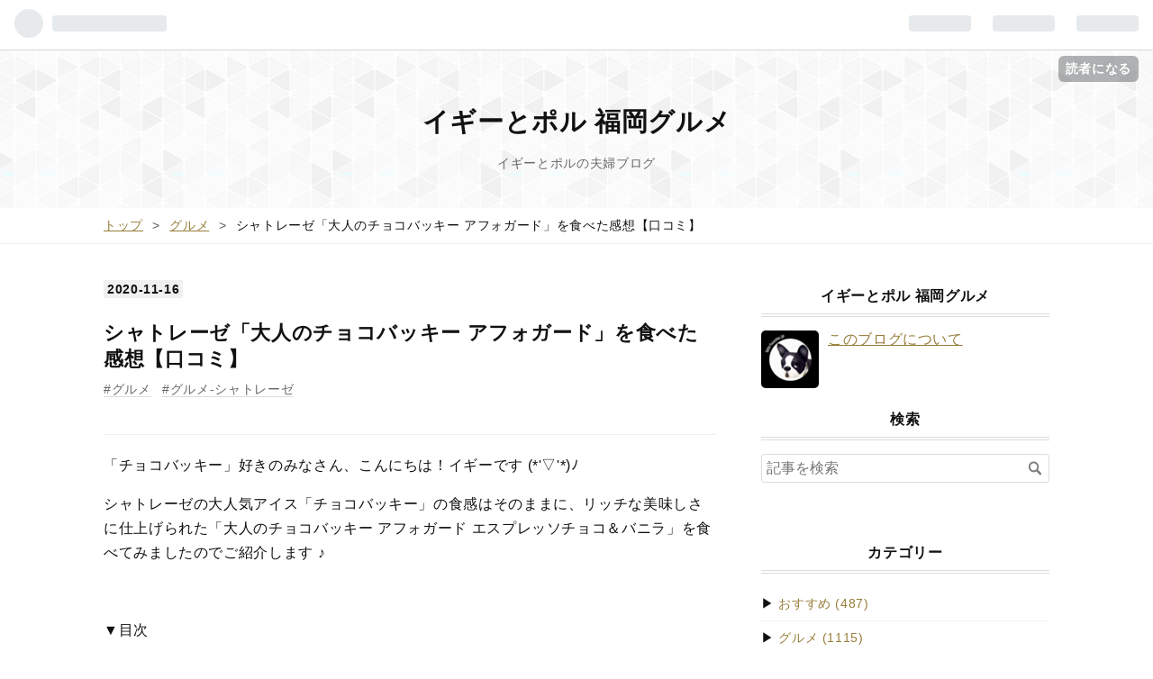

--- FILE ---
content_type: text/html; charset=utf-8
request_url: https://iggy.hateblo.jp/entry/2020/11/16/%E3%82%B7%E3%83%A3%E3%83%88%E3%83%AC%E3%83%BC%E3%82%BC%E3%80%8C%E5%A4%A7%E4%BA%BA%E3%81%AE%E3%83%81%E3%83%A7%E3%82%B3%E3%83%90%E3%83%83%E3%82%AD%E3%83%BC_%E3%82%A2%E3%83%95%E3%82%A9%E3%82%AC%E3%83%BC%E3%83%89
body_size: 14524
content:
<!DOCTYPE html>
<html
  lang="ja"

data-admin-domain="//blog.hatena.ne.jp"
data-admin-origin="https://blog.hatena.ne.jp"
data-author="iggy2019"
data-avail-langs="ja en"
data-blog="iggy.hateblo.jp"
data-blog-comments-top-is-new="1"
data-blog-host="iggy.hateblo.jp"
data-blog-is-public="1"
data-blog-name="イギーとポル 福岡グルメ"
data-blog-owner="iggy2019"
data-blog-show-ads=""
data-blog-show-sleeping-ads=""
data-blog-uri="https://iggy.hateblo.jp/"
data-blog-uuid="10257846132699018522"
data-blogs-uri-base="https://iggy.hateblo.jp"
data-brand="pro"
data-data-layer="{&quot;hatenablog&quot;:{&quot;admin&quot;:{},&quot;analytics&quot;:{&quot;brand_property_id&quot;:&quot;&quot;,&quot;measurement_id&quot;:&quot;&quot;,&quot;non_sampling_property_id&quot;:&quot;&quot;,&quot;property_id&quot;:&quot;&quot;,&quot;separated_property_id&quot;:&quot;UA-29716941-23&quot;},&quot;blog&quot;:{&quot;blog_id&quot;:&quot;10257846132699018522&quot;,&quot;content_seems_japanese&quot;:&quot;true&quot;,&quot;disable_ads&quot;:&quot;pro&quot;,&quot;enable_ads&quot;:&quot;false&quot;,&quot;enable_keyword_link&quot;:&quot;false&quot;,&quot;entry_show_footer_related_entries&quot;:&quot;false&quot;,&quot;force_pc_view&quot;:&quot;true&quot;,&quot;is_public&quot;:&quot;true&quot;,&quot;is_responsive_view&quot;:&quot;true&quot;,&quot;is_sleeping&quot;:&quot;false&quot;,&quot;lang&quot;:&quot;ja&quot;,&quot;name&quot;:&quot;\u30a4\u30ae\u30fc\u3068\u30dd\u30eb \u798f\u5ca1\u30b0\u30eb\u30e1&quot;,&quot;owner_name&quot;:&quot;iggy2019&quot;,&quot;uri&quot;:&quot;https://iggy.hateblo.jp/&quot;},&quot;brand&quot;:&quot;pro&quot;,&quot;page_id&quot;:&quot;entry&quot;,&quot;permalink_entry&quot;:{&quot;author_name&quot;:&quot;iggy2019&quot;,&quot;categories&quot;:&quot;\u30b0\u30eb\u30e1\t\u30b0\u30eb\u30e1-\u30b7\u30e3\u30c8\u30ec\u30fc\u30bc&quot;,&quot;character_count&quot;:1468,&quot;date&quot;:&quot;2020-11-16&quot;,&quot;entry_id&quot;:&quot;26006613651057910&quot;,&quot;first_category&quot;:&quot;\u30b0\u30eb\u30e1&quot;,&quot;hour&quot;:&quot;19&quot;,&quot;title&quot;:&quot;\u30b7\u30e3\u30c8\u30ec\u30fc\u30bc\u300c\u5927\u4eba\u306e\u30c1\u30e7\u30b3\u30d0\u30c3\u30ad\u30fc \u30a2\u30d5\u30a9\u30ac\u30fc\u30c9\u300d\u3092\u98df\u3079\u305f\u611f\u60f3\u3010\u53e3\u30b3\u30df\u3011&quot;,&quot;uri&quot;:&quot;https://iggy.hateblo.jp/entry/2020/11/16/%E3%82%B7%E3%83%A3%E3%83%88%E3%83%AC%E3%83%BC%E3%82%BC%E3%80%8C%E5%A4%A7%E4%BA%BA%E3%81%AE%E3%83%81%E3%83%A7%E3%82%B3%E3%83%90%E3%83%83%E3%82%AD%E3%83%BC_%E3%82%A2%E3%83%95%E3%82%A9%E3%82%AC%E3%83%BC%E3%83%89&quot;},&quot;pro&quot;:&quot;pro&quot;,&quot;router_type&quot;:&quot;blogs&quot;}}"
data-device="pc"
data-dont-recommend-pro="false"
data-global-domain="https://hatena.blog"
data-globalheader-color="b"
data-globalheader-type="pc"
data-has-touch-view="1"
data-help-url="https://help.hatenablog.com"
data-no-suggest-touch-view="1"
data-page="entry"
data-parts-domain="https://hatenablog-parts.com"
data-plus-available="1"
data-pro="true"
data-router-type="blogs"
data-sentry-dsn="https://03a33e4781a24cf2885099fed222b56d@sentry.io/1195218"
data-sentry-environment="production"
data-sentry-sample-rate="0.1"
data-static-domain="https://cdn.blog.st-hatena.com"
data-version="ce040fcbad0d42a5e1cae88990dad0"




  data-initial-state="{}"

  >
  <head prefix="og: http://ogp.me/ns# fb: http://ogp.me/ns/fb# article: http://ogp.me/ns/article#">

  

  
  <meta name="viewport" content="width=device-width, initial-scale=1.0" />


  


  

  <meta name="robots" content="max-image-preview:large" />


  <meta charset="utf-8"/>
  <meta http-equiv="X-UA-Compatible" content="IE=7; IE=9; IE=10; IE=11" />
  <title>シャトレーゼ「大人のチョコバッキー アフォガード」を食べた感想【口コミ】 - イギーとポル 福岡グルメ</title>

  
  <link rel="canonical" href="https://iggy.hateblo.jp/entry/2020/11/16/%E3%82%B7%E3%83%A3%E3%83%88%E3%83%AC%E3%83%BC%E3%82%BC%E3%80%8C%E5%A4%A7%E4%BA%BA%E3%81%AE%E3%83%81%E3%83%A7%E3%82%B3%E3%83%90%E3%83%83%E3%82%AD%E3%83%BC_%E3%82%A2%E3%83%95%E3%82%A9%E3%82%AC%E3%83%BC%E3%83%89"/>



  

<meta itemprop="name" content="シャトレーゼ「大人のチョコバッキー アフォガード」を食べた感想【口コミ】 - イギーとポル 福岡グルメ"/>

  <meta itemprop="image" content="https://cdn.image.st-hatena.com/image/scale/35f6fc3fc4524013c0bc6087c644cf79a37dc9ab/backend=imagemagick;version=1;width=1300/https%3A%2F%2Fcdn-ak.f.st-hatena.com%2Fimages%2Ffotolife%2Fi%2Figgy2019%2F20201108%2F20201108134918.jpg"/>


  <meta property="og:title" content="シャトレーゼ「大人のチョコバッキー アフォガード」を食べた感想【口コミ】 - イギーとポル 福岡グルメ"/>
<meta property="og:type" content="article"/>
  <meta property="og:url" content="https://iggy.hateblo.jp/entry/2020/11/16/%E3%82%B7%E3%83%A3%E3%83%88%E3%83%AC%E3%83%BC%E3%82%BC%E3%80%8C%E5%A4%A7%E4%BA%BA%E3%81%AE%E3%83%81%E3%83%A7%E3%82%B3%E3%83%90%E3%83%83%E3%82%AD%E3%83%BC_%E3%82%A2%E3%83%95%E3%82%A9%E3%82%AC%E3%83%BC%E3%83%89"/>

  <meta property="og:image" content="https://cdn.image.st-hatena.com/image/scale/35f6fc3fc4524013c0bc6087c644cf79a37dc9ab/backend=imagemagick;version=1;width=1300/https%3A%2F%2Fcdn-ak.f.st-hatena.com%2Fimages%2Ffotolife%2Fi%2Figgy2019%2F20201108%2F20201108134918.jpg"/>

<meta property="og:image:alt" content="シャトレーゼ「大人のチョコバッキー アフォガード」を食べた感想【口コミ】 - イギーとポル 福岡グルメ"/>
    <meta property="og:description" content="「チョコバッキー」好きのみなさん、こんにちは！イギーです (*&#39;▽&#39;*)ﾉ シャトレーゼの大人気アイス「チョコバッキー」の食感はそのままに、リッチな美味しさに仕上げられた「大人のチョコバッキー アフォガード エスプレッソチョコ＆バニラ」を食べてみましたのでご紹介します ♪" />
<meta property="og:site_name" content="イギーとポル 福岡グルメ"/>

  <meta property="article:published_time" content="2020-11-16T10:41:10Z" />

    <meta property="article:tag" content="グルメ" />
    <meta property="article:tag" content="グルメ-シャトレーゼ" />
      <meta name="twitter:card"  content="summary_large_image" />
    <meta name="twitter:image" content="https://cdn.image.st-hatena.com/image/scale/35f6fc3fc4524013c0bc6087c644cf79a37dc9ab/backend=imagemagick;version=1;width=1300/https%3A%2F%2Fcdn-ak.f.st-hatena.com%2Fimages%2Ffotolife%2Fi%2Figgy2019%2F20201108%2F20201108134918.jpg" />  <meta name="twitter:title" content="シャトレーゼ「大人のチョコバッキー アフォガード」を食べた感想【口コミ】 - イギーとポル 福岡グルメ" />    <meta name="twitter:description" content="「チョコバッキー」好きのみなさん、こんにちは！イギーです (*&#39;▽&#39;*)ﾉ シャトレーゼの大人気アイス「チョコバッキー」の食感はそのままに、リッチな美味しさに仕上げられた「大人のチョコバッキー アフォガード エスプレッソチョコ＆バニラ」を食べてみましたのでご紹介します ♪" />  <meta name="twitter:app:name:iphone" content="はてなブログアプリ" />
  <meta name="twitter:app:id:iphone" content="583299321" />
  <meta name="twitter:app:url:iphone" content="hatenablog:///open?uri=https%3A%2F%2Figgy.hateblo.jp%2Fentry%2F2020%2F11%2F16%2F%25E3%2582%25B7%25E3%2583%25A3%25E3%2583%2588%25E3%2583%25AC%25E3%2583%25BC%25E3%2582%25BC%25E3%2580%258C%25E5%25A4%25A7%25E4%25BA%25BA%25E3%2581%25AE%25E3%2583%2581%25E3%2583%25A7%25E3%2582%25B3%25E3%2583%2590%25E3%2583%2583%25E3%2582%25AD%25E3%2583%25BC_%25E3%2582%25A2%25E3%2583%2595%25E3%2582%25A9%25E3%2582%25AC%25E3%2583%25BC%25E3%2583%2589" />  <meta name="twitter:site" content="@supersonic328" />
  
    <meta name="description" content="「チョコバッキー」好きのみなさん、こんにちは！イギーです (*&#39;▽&#39;*)ﾉ シャトレーゼの大人気アイス「チョコバッキー」の食感はそのままに、リッチな美味しさに仕上げられた「大人のチョコバッキー アフォガード エスプレッソチョコ＆バニラ」を食べてみましたのでご紹介します ♪" />
    <meta name="google-site-verification" content="1BFOaFaDyqXYcNazfDaeYtOtFu8qtra8iI-L4pjUWFo" />


  
<script
  id="embed-gtm-data-layer-loader"
  data-data-layer-page-specific="{&quot;hatenablog&quot;:{&quot;blogs_permalink&quot;:{&quot;is_blog_sleeping&quot;:&quot;false&quot;,&quot;entry_afc_issued&quot;:&quot;false&quot;,&quot;has_related_entries_with_elasticsearch&quot;:&quot;false&quot;,&quot;is_author_pro&quot;:&quot;true&quot;,&quot;blog_afc_issued&quot;:&quot;false&quot;}}}"
>
(function() {
  function loadDataLayer(elem, attrName) {
    if (!elem) { return {}; }
    var json = elem.getAttribute(attrName);
    if (!json) { return {}; }
    return JSON.parse(json);
  }

  var globalVariables = loadDataLayer(
    document.documentElement,
    'data-data-layer'
  );
  var pageSpecificVariables = loadDataLayer(
    document.getElementById('embed-gtm-data-layer-loader'),
    'data-data-layer-page-specific'
  );

  var variables = [globalVariables, pageSpecificVariables];

  if (!window.dataLayer) {
    window.dataLayer = [];
  }

  for (var i = 0; i < variables.length; i++) {
    window.dataLayer.push(variables[i]);
  }
})();
</script>

<!-- Google Tag Manager -->
<script>(function(w,d,s,l,i){w[l]=w[l]||[];w[l].push({'gtm.start':
new Date().getTime(),event:'gtm.js'});var f=d.getElementsByTagName(s)[0],
j=d.createElement(s),dl=l!='dataLayer'?'&l='+l:'';j.async=true;j.src=
'https://www.googletagmanager.com/gtm.js?id='+i+dl;f.parentNode.insertBefore(j,f);
})(window,document,'script','dataLayer','GTM-P4CXTW');</script>
<!-- End Google Tag Manager -->
<!-- Google Tag Manager -->
<script>(function(w,d,s,l,i){w[l]=w[l]||[];w[l].push({'gtm.start':
new Date().getTime(),event:'gtm.js'});var f=d.getElementsByTagName(s)[0],
j=d.createElement(s),dl=l!='dataLayer'?'&l='+l:'';j.async=true;j.src=
'https://www.googletagmanager.com/gtm.js?id='+i+dl;f.parentNode.insertBefore(j,f);
})(window,document,'script','dataLayer','GTM-PSWQKQL');</script>
<!-- End Google Tag Manager -->










  <link rel="shortcut icon" href="https://iggy.hateblo.jp/icon/favicon">
<link rel="apple-touch-icon" href="https://iggy.hateblo.jp/icon/touch">
<link rel="icon" sizes="192x192" href="https://iggy.hateblo.jp/icon/link">

  

<link rel="alternate" type="application/atom+xml" title="Atom" href="https://iggy.hateblo.jp/feed"/>
<link rel="alternate" type="application/rss+xml" title="RSS2.0" href="https://iggy.hateblo.jp/rss"/>

  <link rel="alternate" type="application/json+oembed" href="https://hatena.blog/oembed?url=https%3A%2F%2Figgy.hateblo.jp%2Fentry%2F2020%2F11%2F16%2F%25E3%2582%25B7%25E3%2583%25A3%25E3%2583%2588%25E3%2583%25AC%25E3%2583%25BC%25E3%2582%25BC%25E3%2580%258C%25E5%25A4%25A7%25E4%25BA%25BA%25E3%2581%25AE%25E3%2583%2581%25E3%2583%25A7%25E3%2582%25B3%25E3%2583%2590%25E3%2583%2583%25E3%2582%25AD%25E3%2583%25BC_%25E3%2582%25A2%25E3%2583%2595%25E3%2582%25A9%25E3%2582%25AC%25E3%2583%25BC%25E3%2583%2589&amp;format=json" title="oEmbed Profile of シャトレーゼ「大人のチョコバッキー アフォガード」を食べた感想【口コミ】"/>
<link rel="alternate" type="text/xml+oembed" href="https://hatena.blog/oembed?url=https%3A%2F%2Figgy.hateblo.jp%2Fentry%2F2020%2F11%2F16%2F%25E3%2582%25B7%25E3%2583%25A3%25E3%2583%2588%25E3%2583%25AC%25E3%2583%25BC%25E3%2582%25BC%25E3%2580%258C%25E5%25A4%25A7%25E4%25BA%25BA%25E3%2581%25AE%25E3%2583%2581%25E3%2583%25A7%25E3%2582%25B3%25E3%2583%2590%25E3%2583%2583%25E3%2582%25AD%25E3%2583%25BC_%25E3%2582%25A2%25E3%2583%2595%25E3%2582%25A9%25E3%2582%25AC%25E3%2583%25BC%25E3%2583%2589&amp;format=xml" title="oEmbed Profile of シャトレーゼ「大人のチョコバッキー アフォガード」を食べた感想【口コミ】"/>
  
  <link rel="author" href="http://www.hatena.ne.jp/iggy2019/">

  

  


  
    
<link rel="stylesheet" type="text/css" href="https://cdn.blog.st-hatena.com/css/blog.css?version=ce040fcbad0d42a5e1cae88990dad0"/>

    
  <link rel="stylesheet" type="text/css" href="https://usercss.blog.st-hatena.com/blog_style/10257846132699018522/ed6eabfb9ba2a2dd5c79fb6fb4cff3d1837623b6"/>
  
  

  

  
<script> </script>

  
<style>
  div#google_afc_user,
  div.google-afc-user-container,
  div.google_afc_image,
  div.google_afc_blocklink {
      display: block !important;
  }
</style>


  

  
    <script type="application/ld+json">{"@context":"http://schema.org","@type":"Article","dateModified":"2025-06-14T21:35:15+09:00","datePublished":"2020-11-16T19:41:10+09:00","description":"「チョコバッキー」好きのみなさん、こんにちは！イギーです (*'▽'*)ﾉ シャトレーゼの大人気アイス「チョコバッキー」の食感はそのままに、リッチな美味しさに仕上げられた「大人のチョコバッキー アフォガード エスプレッソチョコ＆バニラ」を食べてみましたのでご紹介します ♪","headline":"シャトレーゼ「大人のチョコバッキー アフォガード」を食べた感想【口コミ】","image":["https://cdn-ak.f.st-hatena.com/images/fotolife/i/iggy2019/20201108/20201108134918.jpg"],"mainEntityOfPage":{"@id":"https://iggy.hateblo.jp/entry/2020/11/16/%E3%82%B7%E3%83%A3%E3%83%88%E3%83%AC%E3%83%BC%E3%82%BC%E3%80%8C%E5%A4%A7%E4%BA%BA%E3%81%AE%E3%83%81%E3%83%A7%E3%82%B3%E3%83%90%E3%83%83%E3%82%AD%E3%83%BC_%E3%82%A2%E3%83%95%E3%82%A9%E3%82%AC%E3%83%BC%E3%83%89","@type":"WebPage"}}</script>

  

  <!-- Google Tag Manager -->
<script>(function(w,d,s,l,i){w[l]=w[l]||[];w[l].push({'gtm.start':
new Date().getTime(),event:'gtm.js'});var f=d.getElementsByTagName(s)[0],
j=d.createElement(s),dl=l!='dataLayer'?'&l='+l:'';j.async=true;j.src=
'https://www.googletagmanager.com/gtm.js?id='+i+dl;f.parentNode.insertBefore(j,f);
})(window,document,'script','dataLayer','GTM-PSWQKQL');</script>
<!-- End Google Tag Manager -->

<link rel="stylesheet" href="https://maxcdn.bootstrapcdn.com/font-awesome/4.4.0/css/font-awesome.min.css">

<script src="http://code.jquery.com/jquery-1.7.1.min.js"></script>


</head>

  <body class="page-entry enable-top-editarea enable-bottom-editarea category-グルメ category-グルメ-シャトレーゼ globalheader-ng-enabled">
    

<div id="globalheader-container"
  data-brand="hatenablog"
  
  >
  <iframe id="globalheader" height="37" frameborder="0" allowTransparency="true"></iframe>
</div>


  
  
  
    <nav class="
      blog-controlls
      
    ">
      <div class="blog-controlls-blog-icon">
        <a href="https://iggy.hateblo.jp/">
          <img src="https://cdn.image.st-hatena.com/image/square/f11250eb119a2f138daa33b7cb02794b5a766989/backend=imagemagick;height=128;version=1;width=128/https%3A%2F%2Fcdn.user.blog.st-hatena.com%2Fblog_custom_icon%2F153677135%2F1726844483790183" alt="イギーとポル 福岡グルメ"/>
        </a>
      </div>
      <div class="blog-controlls-title">
        <a href="https://iggy.hateblo.jp/">イギーとポル 福岡グルメ</a>
      </div>
      <a href="https://blog.hatena.ne.jp/iggy2019/iggy.hateblo.jp/subscribe?utm_campaign=subscribe_blog&amp;utm_medium=button&amp;utm_source=blogs_topright_button" class="blog-controlls-subscribe-btn test-blog-header-controlls-subscribe">
        読者になる
      </a>
    </nav>
  

  <div id="container">
    <div id="container-inner">
      <header id="blog-title" data-brand="hatenablog">
  <div id="blog-title-inner" >
    <div id="blog-title-content">
      <h1 id="title"><a href="https://iggy.hateblo.jp/">イギーとポル 福岡グルメ</a></h1>
      
        <h2 id="blog-description">イギーとポルの夫婦ブログ</h2>
      
    </div>
  </div>
</header>

      
  <div id="top-editarea">
    <link type=”text/css” rel=”stylesheet” href=”https://hatena.wackwack.net/v1.1/css/fulldisplay.min.css“/>

<meta name="viewport" content="width=device-width,initial-scale=1.0">
  </div>


      
          <div id="top-box">
    <div class="breadcrumb" data-test-id="breadcrumb">
      <div class="breadcrumb-inner">
        <a class="breadcrumb-link" href="https://iggy.hateblo.jp/"><span>トップ</span></a>          <span class="breadcrumb-gt">&gt;</span>          <span class="breadcrumb-child">            <a class="breadcrumb-child-link" href="https://iggy.hateblo.jp/archive/category/%E3%82%B0%E3%83%AB%E3%83%A1"><span>グルメ</span></a>          </span>            <span class="breadcrumb-gt">&gt;</span>          <span class="breadcrumb-child">            <span>シャトレーゼ「大人のチョコバッキー アフォガード」を食べた感想【口コミ】</span>          </span>      </div>
    </div>
  </div>
  <script type="application/ld+json" class="test-breadcrumb-json-ld">
    {"@context":"http://schema.org","@type":"BreadcrumbList","itemListElement":[{"position":1,"@type":"ListItem","item":{"@id":"https://iggy.hateblo.jp/","name":"トップ"}},{"item":{"name":"グルメ","@id":"https://iggy.hateblo.jp/archive/category/%E3%82%B0%E3%83%AB%E3%83%A1"},"@type":"ListItem","position":2}]}
  </script>
      
      




<div id="content" class="hfeed"
  
  >
  <div id="content-inner">
    <div id="wrapper">
      <div id="main">
        <div id="main-inner">
          

          



          
  
  <!-- google_ad_section_start -->
  <!-- rakuten_ad_target_begin -->
  
  
  

  

  
    
      
        <article class="entry hentry test-hentry js-entry-article date-first autopagerize_page_element chars-200 words-100 mode-html entry-odd" id="entry-26006613651057910" data-keyword-campaign="" data-uuid="26006613651057910" data-publication-type="entry">
  <div class="entry-inner">
    <header class="entry-header">
  
    <div class="date entry-date first">
    <a href="https://iggy.hateblo.jp/archive/2020/11/16" rel="nofollow">
      <time datetime="2020-11-16T10:41:10Z" title="2020-11-16T10:41:10Z">
        <span class="date-year">2020</span><span class="hyphen">-</span><span class="date-month">11</span><span class="hyphen">-</span><span class="date-day">16</span>
      </time>
    </a>
      </div>
  <h1 class="entry-title">
  <a href="https://iggy.hateblo.jp/entry/2020/11/16/%E3%82%B7%E3%83%A3%E3%83%88%E3%83%AC%E3%83%BC%E3%82%BC%E3%80%8C%E5%A4%A7%E4%BA%BA%E3%81%AE%E3%83%81%E3%83%A7%E3%82%B3%E3%83%90%E3%83%83%E3%82%AD%E3%83%BC_%E3%82%A2%E3%83%95%E3%82%A9%E3%82%AC%E3%83%BC%E3%83%89" class="entry-title-link bookmark">シャトレーゼ「大人のチョコバッキー アフォガード」を食べた感想【口コミ】</a>
</h1>

  
  

  <div class="entry-categories categories">
    
    <a href="https://iggy.hateblo.jp/archive/category/%E3%82%B0%E3%83%AB%E3%83%A1" class="entry-category-link category-グルメ">グルメ</a>
    
    <a href="https://iggy.hateblo.jp/archive/category/%E3%82%B0%E3%83%AB%E3%83%A1-%E3%82%B7%E3%83%A3%E3%83%88%E3%83%AC%E3%83%BC%E3%82%BC" class="entry-category-link category-グルメ-シャトレーゼ">グルメ-シャトレーゼ</a>
    
  </div>


  
  <div class="customized-header">
    <div class="entry-header-html"><!-- Google Tag Manager (noscript) -->
<noscript><iframe src="https://www.googletagmanager.com/ns.html?id=GTM-PSWQKQL"
height="0" width="0" style="display:none;visibility:hidden"></iframe></noscript>
<!-- End Google Tag Manager (noscript) -->
<div id="my-footer"> 

<p style="text-align: center; font-size: 75%;">スポンサーリンク</p> <table class="table-css">  

<tr>  

<td class="td-css">

</td> 

</tr>  

</table> 

</div>  

<script>  

var myFooter=document.getElementById("my-footer"); 

var temp=myFooter.cloneNode(true); myFooter.parentNode.removeChild(myFooter); document.getElementsByClassName("entry-content")[0].appendChild(temp); </script> </div>
  </div>


  
  
<div class="social-buttons">
  
  
  
  
  
  
  
  
  
</div>



</header>

    


    <div class="entry-content hatenablog-entry">
  
    <p>「チョコバッキー」好きのみなさん、こんにちは！イギーです (*'▽'*)ﾉ</p>
<p>シャトレーゼの大人気アイス「チョコバッキー」の食感はそのままに、リッチな美味しさに仕上げられた「大人のチョコバッキー アフォガード エスプレッソチョコ＆バニラ」を食べてみましたのでご紹介します ♪</p>


<p> </p>
<p>▼目次</p>
<ul class="table-of-contents">
    <li><a href="#シャトレーゼ大人のチョコバッキー-アフォガード-エスプレッソチョコバニラ">シャトレーゼ「大人のチョコバッキー アフォガード エスプレッソチョコ＆バニラ」</a></li>
    <li><a href="#シャトレーゼ大人のチョコバッキー-アフォガードを食べた感想">シャトレーゼ「大人のチョコバッキー アフォガード」を食べた感想</a></li>
    <li><a href="#おすすめの記事です">おすすめの記事です！</a></li>
</ul>
<p> </p>
<h3 id="シャトレーゼ大人のチョコバッキー-アフォガード-エスプレッソチョコバニラ">シャトレーゼ「大人のチョコバッキー アフォガード エスプレッソチョコ＆バニラ」</h3>
<p><img src="https://cdn-ak.f.st-hatena.com/images/fotolife/i/iggy2019/20201108/20201108134918.jpg" alt="シャトレーゼ 大人のチョコバッキー アフォガード エスプレッソ カロリー 口コミ レビュー" class="hatena-fotolife" itemprop="image" width="630" height="473" /></p>
<p><strong>シャトレーゼ「大人のチョコバッキー アフォガード エスプレッソチョコ＆バニラ」</strong></p>
<p>■価格：1本 86円／6本入 432円</p>
<p>■商品説明</p>
<p>バニラアイスクリームにエスプレッソコーヒーを合わせた「アフォガード」をイメージし、ミルク感のあるバニラアイスクリームに、パリッとした食感で口溶けの良いコーヒー味のスイートチョコを折り入れました。</p>
<p>チョコの中にはエスプレッソと微粉砕したコーヒー豆の2種類のコーヒーパウダーを混ぜ込み、チョコのカカオ感と共に香り立つコーヒーの風味と苦み、コクを味わっていただけます。チョコバッキーの食感はそのままに、リッチなおいしさの大人向けのチョコバッキーです。</p>
<p>■内容量66ml。種類別「アイスクリーム」</p>
<p>■原材料</p>
<p>乳製品、準チョコレート、砂糖、水あめ、コーヒー、でん粉、寒天、グルコマンナン／乳化剤（大豆由来）、安定剤（増粘多糖類）、香料</p>
<p>■栄養成分</p>
<ul>
<li>エネルギー 168kcal</li>
<li>たんぱく質 2.0g</li>
<li>脂質 11.0g</li>
<li>炭水化物 15.7g</li>
<li>食塩相当量 0.05g</li>
</ul>
<p> </p>
<p>
<script async="" src="https://pagead2.googlesyndication.com/pagead/js/adsbygoogle.js?client=ca-pub-8504927451352372" crossorigin="anonymous"></script>
</p>

<p><ins class="adsbygoogle" style="display: block;" data-ad-client="ca-pub-8504927451352372" data-ad-slot="5945223996" data-ad-format="rectangle" data-full-width-responsive="true"> </ins></p>
<p>
<script>
     (adsbygoogle = window.adsbygoogle || []).push({});
</script>
</p>
<p> </p>
<h3 id="シャトレーゼ大人のチョコバッキー-アフォガードを食べた感想">シャトレーゼ「大人のチョコバッキー アフォガード」を食べた感想</h3>
<p><img src="https://cdn-ak.f.st-hatena.com/images/fotolife/i/iggy2019/20201108/20201108134911.jpg" alt="シャトレーゼ 大人のチョコバッキー アフォガード エスプレッソ レビュー 口コミ" class="hatena-fotolife" itemprop="image" width="630" height="472" /></p>
<p>見た目はいたって普通のチョコバッキー。これを見ただけで「大人のチョコバッキー アフォガード」だとわかる人はいないでしょう。(^-^)</p>
<p> </p>
<p><img src="https://cdn-ak.f.st-hatena.com/images/fotolife/i/iggy2019/20201108/20201108134908.jpg" alt="シャトレーゼ 大人のチョコバッキー アフォガード カロリー 口コミ レビュー 評価" class="hatena-fotolife" itemprop="image" width="630" height="472" /></p>
<p>食べてみると・・・(ﾟдﾟ)！アフォガードだ！大人の味！</p>
<p>いつものチョコバッキーと同じく、なめらかなバニラアイスにパリッゴリッとした食感のチョコが不均一にゴロゴロと入っているんですが、このチョコが大人なんです！</p>
<p>いつものチョコバッキーとは違う、ジャリッとした食感のコーヒー味のチョコレートなんです！</p>
<p>チョコの中にエスプレッソと微粉砕したコーヒー豆の2種類のコーヒーパウダーが混ぜ込まれているので、コーヒーのほろ苦さとコクがあって、コーヒーがしっかり効いています！</p>
<p> </p>
<p>ミルク感のあるバニラアイスとコーヒー味のチョコが口の中で溶けて、合わさって、お口の中でアフォガードしちゃってる～(*´▽｀*)</p>
<p> </p>
<p>この食感とアフォガード感、この「大人のチョコバッキー アフォガード」の美味しさは食べんとわからん！！</p>
<p> </p>
<p>まだ「大人のチョコバッキー アフォガード」を食べたことのない方は、ぜひ一度食べてみて～(*'▽'*)ﾉ</p>
<p> </p>
<p>▼▽▼▽▼▽▼▽▼▽▼▽▼▽▼▽▼▽▼▽▼▽▼</p>
<p> </p>
<p>表示価格は税込み価格です。</p>
<p>※一部店舗では、価格が異なる場合、取扱いのない場合があります。</p>
<p>記載している情報は記事公開当時のものです。最新の情報はシャトレーゼの公式サイトなどをご確認ください。</p>
<p> </p>
<p>▲△▲△▲△▲△▲△▲△▲△▲△▲△▲△▲△▲</p>
<p> </p>
<h3 id="おすすめの記事です">おすすめの記事です！</h3>
<p><iframe src="https://hatenablog-parts.com/embed?url=https%3A%2F%2Figgy.hateblo.jp%2Fentry%2Fchateraise%2Fotona-chocobucky-koimatcha" title="シャトレーゼ「大人のチョコバッキー濃い抹茶」を食べた感想。おすすめ新作アイス【口コミ】 - イギーとポル 福岡グルメ" class="embed-card embed-blogcard" scrolling="no" frameborder="0" style="display: block; width: 100%; height: 190px; max-width: 500px; margin: 10px 0px;" loading="lazy"></iframe><cite class="hatena-citation"><a href="https://iggy.hateblo.jp/entry/chateraise/otona-chocobucky-koimatcha">iggy.hateblo.jp</a></cite></p>
<p> </p>
<p><span style="color: #666666;"><strong>他にも「シャトレーゼ」の記事を書いています。</strong></span></p>
<p><span style="color: #666666;"><strong>ブログトップページのカテゴリー「グルメ▶シャトレーゼ」から見てみてください ♪</strong></span></p>
<p> </p>
<p>最後までこの記事を読んでいただき ありがとうございます ♪</p>
    
    




    

  
</div>

    
  <footer class="entry-footer">
    
    <div class="entry-tags-wrapper">
  <div class="entry-tags">  </div>
</div>

    <p class="entry-footer-section track-inview-by-gtm" data-gtm-track-json="{&quot;area&quot;: &quot;finish_reading&quot;}">
  <span class="author vcard"><span class="fn" data-load-nickname="1" data-user-name="iggy2019" >iggy2019</span></span>
  <span class="entry-footer-time"><a href="https://iggy.hateblo.jp/entry/2020/11/16/%E3%82%B7%E3%83%A3%E3%83%88%E3%83%AC%E3%83%BC%E3%82%BC%E3%80%8C%E5%A4%A7%E4%BA%BA%E3%81%AE%E3%83%81%E3%83%A7%E3%82%B3%E3%83%90%E3%83%83%E3%82%AD%E3%83%BC_%E3%82%A2%E3%83%95%E3%82%A9%E3%82%AC%E3%83%BC%E3%83%89"><time data-relative datetime="2020-11-16T10:41:10Z" title="2020-11-16T10:41:10Z" class="updated">2020-11-16 19:41</time></a></span>
  
  
  
    <span class="
      entry-footer-subscribe
      
    " data-test-blog-controlls-subscribe>
      <a href="https://blog.hatena.ne.jp/iggy2019/iggy.hateblo.jp/subscribe?utm_campaign=subscribe_blog&amp;utm_source=blogs_entry_footer&amp;utm_medium=button">
        読者になる
      </a>
    </span>
  
</p>

    

    
<div class="social-buttons">
  
  
  
  
  
  
  
  
  
</div>

    

    <div class="customized-footer">
      

        

        
        
  <div class="entry-footer-html"><iframe src="https://blog.hatena.ne.jp/iggy2019/iggy.hateblo.jp/subscribe/iframe" allowtransparency="true" frameborder="0" scrolling="no" width="150" height="28"></iframe></div>


      
    </div>
    

  </footer>

  </div>
</article>

      
      
    
  

  
  <!-- rakuten_ad_target_end -->
  <!-- google_ad_section_end -->
  
  
  
  <div class="pager pager-permalink permalink">
    
      
      <span class="pager-prev">
        <a href="https://iggy.hateblo.jp/entry/2020/11/17/%E3%80%90%E3%82%B3%E3%82%B9%E3%83%A2%E3%82%B9%E3%80%91ON365%E3%80%8C%E3%83%9F%E3%83%83%E3%82%AF%E3%82%B9%E3%81%8A%E5%A5%BD%E3%81%BF%E7%84%BC%E3%81%8D%E3%80%8D%E3%80%90%E3%81%8A%E3%81%99%E3%81%99%E3%82%81" rel="prev">
          <span class="pager-arrow">&laquo; </span>
          【コスモス】ON365 ミックスお好み焼きを…
        </a>
      </span>
    
    
      
      <span class="pager-next">
        <a href="https://iggy.hateblo.jp/entry/2020/11/15/%E3%80%90%E3%82%81%E3%82%93%E3%81%9F%E3%81%84BASE%E3%80%91%E3%82%84%E3%81%BE%E3%82%84%E3%81%8C%E6%89%8B%E6%8E%9B%E3%81%91%E3%82%8B%E3%82%81%E3%82%93%E3%81%9F%E3%81%84%E3%83%91%E3%82%B9%E3%82%BF%E5%B0%82" rel="next">
          【めんたいBASE】やまやが手掛けるめんた…
          <span class="pager-arrow"> &raquo;</span>
        </a>
      </span>
    
  </div>


  



        </div>
      </div>

      <aside id="box1">
  <div id="box1-inner">
  </div>
</aside>

    </div><!-- #wrapper -->

    
<aside id="box2">
  
  <div id="box2-inner">
    
      

<div class="hatena-module hatena-module-profile">
  <div class="hatena-module-title">
    イギーとポル 福岡グルメ
  </div>
  <div class="hatena-module-body">
    
    <a href="https://iggy.hateblo.jp/about" class="profile-icon-link">
      <img src="https://cdn.profile-image.st-hatena.com/users/iggy2019/profile.png?1726844566"
      alt="id:iggy2019" class="profile-icon" />
    </a>
    

    

    

    

    

    

    <div class="profile-about">
      <a href="https://iggy.hateblo.jp/about">このブログについて</a>
    </div>

  </div>
</div>

    
      <div class="hatena-module hatena-module-search-box">
  <div class="hatena-module-title">
    検索
  </div>
  <div class="hatena-module-body">
    <form class="search-form" role="search" action="https://iggy.hateblo.jp/search" method="get">
  <input type="text" name="q" class="search-module-input" value="" placeholder="記事を検索" required>
  <input type="submit" value="検索" class="search-module-button" />
</form>

  </div>
</div>

    
      

<div class="hatena-module hatena-module-category">
  <div class="hatena-module-title">
    カテゴリー
  </div>
  <div class="hatena-module-body">
    <ul class="hatena-urllist">
      
        <li>
          <a href="https://iggy.hateblo.jp/archive/category/%E3%81%8A%E3%81%99%E3%81%99%E3%82%81" class="category-おすすめ">
            おすすめ (487)
          </a>
        </li>
      
        <li>
          <a href="https://iggy.hateblo.jp/archive/category/%E3%81%8A%E3%81%99%E3%81%99%E3%82%81-YouTube%EF%BC%8F%E9%9F%B3%E6%A5%BD" class="category-おすすめ-YouTube／音楽">
            おすすめ-YouTube／音楽 (20)
          </a>
        </li>
      
        <li>
          <a href="https://iggy.hateblo.jp/archive/category/%E3%81%8A%E3%81%99%E3%81%99%E3%82%81-%E3%81%8A%E5%9C%9F%E7%94%A3" class="category-おすすめ-お土産">
            おすすめ-お土産 (11)
          </a>
        </li>
      
        <li>
          <a href="https://iggy.hateblo.jp/archive/category/%E3%81%8A%E3%81%99%E3%81%99%E3%82%81-%E3%81%8A%E8%8F%93%E5%AD%90" class="category-おすすめ-お菓子">
            おすすめ-お菓子 (15)
          </a>
        </li>
      
        <li>
          <a href="https://iggy.hateblo.jp/archive/category/%E3%81%8A%E3%81%99%E3%81%99%E3%82%81-%E3%82%AB%E3%83%AB%E3%83%87%E3%82%A3" class="category-おすすめ-カルディ">
            おすすめ-カルディ (89)
          </a>
        </li>
      
        <li>
          <a href="https://iggy.hateblo.jp/archive/category/%E3%81%8A%E3%81%99%E3%81%99%E3%82%81-%E3%82%B3%E3%83%B3%E3%83%93%E3%83%8B" class="category-おすすめ-コンビニ">
            おすすめ-コンビニ (39)
          </a>
        </li>
      
        <li>
          <a href="https://iggy.hateblo.jp/archive/category/%E3%81%8A%E3%81%99%E3%81%99%E3%82%81-%E3%82%B9%E3%82%A4%E3%83%BC%E3%83%84" class="category-おすすめ-スイーツ">
            おすすめ-スイーツ (13)
          </a>
        </li>
      
        <li>
          <a href="https://iggy.hateblo.jp/archive/category/%E3%81%8A%E3%81%99%E3%81%99%E3%82%81-%E3%82%B9%E3%83%AA%E3%83%BC%E3%82%B3%E3%82%A4%E3%83%B3%E3%82%BA%EF%BC%8F100%E5%9D%87" class="category-おすすめ-スリーコインズ／100均">
            おすすめ-スリーコインズ／100均 (24)
          </a>
        </li>
      
        <li>
          <a href="https://iggy.hateblo.jp/archive/category/%E3%81%8A%E3%81%99%E3%81%99%E3%82%81-%E3%82%B9%E3%83%BC%E3%83%91%E3%83%BC%EF%BC%8F%E3%82%B0%E3%83%AB%E3%83%A1%E3%82%B9%E3%83%88%E3%82%A2" class="category-おすすめ-スーパー／グルメストア">
            おすすめ-スーパー／グルメストア (9)
          </a>
        </li>
      
        <li>
          <a href="https://iggy.hateblo.jp/archive/category/%E3%81%8A%E3%81%99%E3%81%99%E3%82%81-%E3%83%AF%E3%83%BC%E3%82%AF%E3%83%9E%E3%83%B3" class="category-おすすめ-ワークマン">
            おすすめ-ワークマン (13)
          </a>
        </li>
      
        <li>
          <a href="https://iggy.hateblo.jp/archive/category/%E3%81%8A%E3%81%99%E3%81%99%E3%82%81-%E5%86%B7%E5%87%8D%E9%A3%9F%E5%93%81" class="category-おすすめ-冷凍食品">
            おすすめ-冷凍食品 (15)
          </a>
        </li>
      
        <li>
          <a href="https://iggy.hateblo.jp/archive/category/%E3%81%8A%E3%81%99%E3%81%99%E3%82%81-%E5%A4%A7%E9%98%AA%E8%A6%B3%E5%85%89" class="category-おすすめ-大阪観光">
            おすすめ-大阪観光 (14)
          </a>
        </li>
      
        <li>
          <a href="https://iggy.hateblo.jp/archive/category/%E3%81%8A%E3%81%99%E3%81%99%E3%82%81-%E6%A5%AD%E5%8B%99%E3%82%B9%E3%83%BC%E3%83%91%E3%83%BC" class="category-おすすめ-業務スーパー">
            おすすめ-業務スーパー (32)
          </a>
        </li>
      
        <li>
          <a href="https://iggy.hateblo.jp/archive/category/%E3%81%8A%E3%81%99%E3%81%99%E3%82%81-%E7%84%A1%E5%8D%B0%E8%89%AF%E5%93%81" class="category-おすすめ-無印良品">
            おすすめ-無印良品 (108)
          </a>
        </li>
      
        <li>
          <a href="https://iggy.hateblo.jp/archive/category/%E3%81%8A%E3%81%99%E3%81%99%E3%82%81-%E7%A6%8F%E5%B2%A1%E3%81%8A%E3%81%A7%E3%81%8B%E3%81%91" class="category-おすすめ-福岡おでかけ">
            おすすめ-福岡おでかけ (7)
          </a>
        </li>
      
        <li>
          <a href="https://iggy.hateblo.jp/archive/category/%E3%81%8A%E3%81%99%E3%81%99%E3%82%81-%E7%A6%8F%E5%B2%A1%E3%82%B0%E3%83%AB%E3%83%A1" class="category-おすすめ-福岡グルメ">
            おすすめ-福岡グルメ (16)
          </a>
        </li>
      
        <li>
          <a href="https://iggy.hateblo.jp/archive/category/%E3%81%8A%E3%81%99%E3%81%99%E3%82%81-%E9%9B%91%E8%B2%A8" class="category-おすすめ-雑貨">
            おすすめ-雑貨 (8)
          </a>
        </li>
      
        <li>
          <a href="https://iggy.hateblo.jp/archive/category/%E3%81%8A%E3%81%99%E3%81%99%E3%82%81-%E9%A3%9F%E5%93%81%EF%BC%8F%E9%A3%B2%E6%96%99" class="category-おすすめ-食品／飲料">
            おすすめ-食品／飲料 (54)
          </a>
        </li>
      
        <li>
          <a href="https://iggy.hateblo.jp/archive/category/%E3%82%B0%E3%83%AB%E3%83%A1" class="category-グルメ">
            グルメ (1115)
          </a>
        </li>
      
        <li>
          <a href="https://iggy.hateblo.jp/archive/category/%E3%82%B0%E3%83%AB%E3%83%A1-%E3%81%86%E3%81%A9%E3%82%93%EF%BC%8F%E3%81%9D%E3%81%B0" class="category-グルメ-うどん／そば">
            グルメ-うどん／そば (53)
          </a>
        </li>
      
        <li>
          <a href="https://iggy.hateblo.jp/archive/category/%E3%82%B0%E3%83%AB%E3%83%A1-%E3%81%8A%E5%A5%BD%E3%81%BF%E7%84%BC%E3%81%8D%EF%BC%8F%E3%81%9F%E3%81%93%E7%84%BC%E3%81%8D%EF%BC%8F%E7%84%BC%E3%81%8D%E3%81%9D%E3%81%B0" class="category-グルメ-お好み焼き／たこ焼き／焼きそば">
            グルメ-お好み焼き／たこ焼き／焼きそば (10)
          </a>
        </li>
      
        <li>
          <a href="https://iggy.hateblo.jp/archive/category/%E3%82%B0%E3%83%AB%E3%83%A1-%E3%81%8B%E3%81%A4%E3%82%84" class="category-グルメ-かつや">
            グルメ-かつや (18)
          </a>
        </li>
      
        <li>
          <a href="https://iggy.hateblo.jp/archive/category/%E3%82%B0%E3%83%AB%E3%83%A1-%E3%81%8B%E3%82%89%E3%81%82%E3%81%92" class="category-グルメ-からあげ">
            グルメ-からあげ (11)
          </a>
        </li>
      
        <li>
          <a href="https://iggy.hateblo.jp/archive/category/%E3%82%B0%E3%83%AB%E3%83%A1-%E3%81%99%E3%81%8D%E5%AE%B6" class="category-グルメ-すき家">
            グルメ-すき家 (16)
          </a>
        </li>
      
        <li>
          <a href="https://iggy.hateblo.jp/archive/category/%E3%82%B0%E3%83%AB%E3%83%A1-%E3%81%A8%E3%82%93%E3%81%8B%E3%81%A4%EF%BC%8F%E4%B8%B2%E3%82%AB%E3%83%84" class="category-グルメ-とんかつ／串カツ">
            グルメ-とんかつ／串カツ (11)
          </a>
        </li>
      
        <li>
          <a href="https://iggy.hateblo.jp/archive/category/%E3%82%B0%E3%83%AB%E3%83%A1-%E3%81%AA%E3%81%8B%E5%8D%AF" class="category-グルメ-なか卯">
            グルメ-なか卯 (8)
          </a>
        </li>
      
        <li>
          <a href="https://iggy.hateblo.jp/archive/category/%E3%82%B0%E3%83%AB%E3%83%A1-%E3%81%B3%E3%81%A3%E3%81%8F%E3%82%8A%E3%83%89%E3%83%B3%E3%82%AD%E3%83%BC" class="category-グルメ-びっくりドンキー">
            グルメ-びっくりドンキー (7)
          </a>
        </li>
      
        <li>
          <a href="https://iggy.hateblo.jp/archive/category/%E3%82%B0%E3%83%AB%E3%83%A1-%E3%82%82%E3%81%A4%E9%8D%8B" class="category-グルメ-もつ鍋">
            グルメ-もつ鍋 (6)
          </a>
        </li>
      
        <li>
          <a href="https://iggy.hateblo.jp/archive/category/%E3%82%B0%E3%83%AB%E3%83%A1-%E3%82%84%E3%82%88%E3%81%84%E8%BB%92" class="category-グルメ-やよい軒">
            グルメ-やよい軒 (15)
          </a>
        </li>
      
        <li>
          <a href="https://iggy.hateblo.jp/archive/category/%E3%82%B0%E3%83%AB%E3%83%A1-%E3%82%A4%E3%82%BF%E3%83%AA%E3%82%A2%E3%83%B3%EF%BC%8F%E3%83%91%E3%82%B9%E3%82%BF%EF%BC%8F%E3%83%94%E3%82%B6" class="category-グルメ-イタリアン／パスタ／ピザ">
            グルメ-イタリアン／パスタ／ピザ (27)
          </a>
        </li>
      
        <li>
          <a href="https://iggy.hateblo.jp/archive/category/%E3%82%B0%E3%83%AB%E3%83%A1-%E3%82%AB%E3%83%95%E3%82%A7%E3%83%AC%E3%82%B9%E3%83%88%E3%83%A9%E3%83%B3" class="category-グルメ-カフェレストラン">
            グルメ-カフェレストラン (8)
          </a>
        </li>
      
        <li>
          <a href="https://iggy.hateblo.jp/archive/category/%E3%82%B0%E3%83%AB%E3%83%A1-%E3%82%AB%E3%83%AC%E3%83%BC" class="category-グルメ-カレー">
            グルメ-カレー (18)
          </a>
        </li>
      
        <li>
          <a href="https://iggy.hateblo.jp/archive/category/%E3%82%B0%E3%83%AB%E3%83%A1-%E3%82%B1%E3%83%B3%E3%82%BF%E3%83%83%E3%82%AD%E3%83%BC" class="category-グルメ-ケンタッキー">
            グルメ-ケンタッキー (43)
          </a>
        </li>
      
        <li>
          <a href="https://iggy.hateblo.jp/archive/category/%E3%82%B0%E3%83%AB%E3%83%A1-%E3%82%B3%E3%82%B9%E3%82%BF%E3%82%B3%E3%83%BC%E3%83%92%E3%83%BC" class="category-グルメ-コスタコーヒー">
            グルメ-コスタコーヒー (7)
          </a>
        </li>
      
        <li>
          <a href="https://iggy.hateblo.jp/archive/category/%E3%82%B0%E3%83%AB%E3%83%A1-%E3%82%B3%E3%83%A1%E3%83%80%E7%8F%88%E7%90%B2%E5%BA%97" class="category-グルメ-コメダ珈琲店">
            グルメ-コメダ珈琲店 (18)
          </a>
        </li>
      
        <li>
          <a href="https://iggy.hateblo.jp/archive/category/%E3%82%B0%E3%83%AB%E3%83%A1-%E3%82%B4%E3%83%B3%E3%83%81%E3%83%A3" class="category-グルメ-ゴンチャ">
            グルメ-ゴンチャ (16)
          </a>
        </li>
      
        <li>
          <a href="https://iggy.hateblo.jp/archive/category/%E3%82%B0%E3%83%AB%E3%83%A1-%E3%82%B5%E3%83%96%E3%82%A6%E3%82%A7%E3%82%A4" class="category-グルメ-サブウェイ">
            グルメ-サブウェイ (5)
          </a>
        </li>
      
        <li>
          <a href="https://iggy.hateblo.jp/archive/category/%E3%82%B0%E3%83%AB%E3%83%A1-%E3%82%B5%E3%83%BC%E3%83%86%E3%82%A3%E3%83%AF%E3%83%B3" class="category-グルメ-サーティワン">
            グルメ-サーティワン (19)
          </a>
        </li>
      
        <li>
          <a href="https://iggy.hateblo.jp/archive/category/%E3%82%B0%E3%83%AB%E3%83%A1-%E3%82%B7%E3%83%A3%E3%83%88%E3%83%AC%E3%83%BC%E3%82%BC" class="category-グルメ-シャトレーゼ">
            グルメ-シャトレーゼ (67)
          </a>
        </li>
      
        <li>
          <a href="https://iggy.hateblo.jp/archive/category/%E3%82%B0%E3%83%AB%E3%83%A1-%E3%82%B8%E3%83%A7%E3%82%A4%E3%83%95%E3%83%AB" class="category-グルメ-ジョイフル">
            グルメ-ジョイフル (29)
          </a>
        </li>
      
        <li>
          <a href="https://iggy.hateblo.jp/archive/category/%E3%82%B0%E3%83%AB%E3%83%A1-%E3%82%B8%E3%83%A7%E3%83%AA%E3%83%BC%E3%83%91%E3%82%B9%E3%82%BF" class="category-グルメ-ジョリーパスタ">
            グルメ-ジョリーパスタ (6)
          </a>
        </li>
      
        <li>
          <a href="https://iggy.hateblo.jp/archive/category/%E3%82%B0%E3%83%AB%E3%83%A1-%E3%82%B9%E3%82%A4%E3%83%BC%E3%83%84" class="category-グルメ-スイーツ">
            グルメ-スイーツ (59)
          </a>
        </li>
      
        <li>
          <a href="https://iggy.hateblo.jp/archive/category/%E3%82%B0%E3%83%AB%E3%83%A1-%E3%82%BF%E3%83%AA%E3%83%BC%E3%82%BA%E3%82%B3%E3%83%BC%E3%83%92%E3%83%BC" class="category-グルメ-タリーズコーヒー">
            グルメ-タリーズコーヒー (8)
          </a>
        </li>
      
        <li>
          <a href="https://iggy.hateblo.jp/archive/category/%E3%82%B0%E3%83%AB%E3%83%A1-%E3%83%8F%E3%83%B3%E3%83%90%E3%83%BC%E3%82%AC%E3%83%BC%E5%BA%97" class="category-グルメ-ハンバーガー店">
            グルメ-ハンバーガー店 (7)
          </a>
        </li>
      
        <li>
          <a href="https://iggy.hateblo.jp/archive/category/%E3%82%B0%E3%83%AB%E3%83%A1-%E3%83%8F%E3%83%B3%E3%83%90%E3%83%BC%E3%82%B0%E5%BA%97" class="category-グルメ-ハンバーグ店">
            グルメ-ハンバーグ店 (8)
          </a>
        </li>
      
        <li>
          <a href="https://iggy.hateblo.jp/archive/category/%E3%82%B0%E3%83%AB%E3%83%A1-%E3%83%90%E3%83%BC%E3%82%AC%E3%83%BC%E3%82%AD%E3%83%B3%E3%82%B0" class="category-グルメ-バーガーキング">
            グルメ-バーガーキング (26)
          </a>
        </li>
      
        <li>
          <a href="https://iggy.hateblo.jp/archive/category/%E3%82%B0%E3%83%AB%E3%83%A1-%E3%83%90%E3%83%BC%E3%83%9F%E3%83%A4%E3%83%B3" class="category-グルメ-バーミヤン">
            グルメ-バーミヤン (18)
          </a>
        </li>
      
        <li>
          <a href="https://iggy.hateblo.jp/archive/category/%E3%82%B0%E3%83%AB%E3%83%A1-%E3%83%91%E3%83%B3" class="category-グルメ-パン">
            グルメ-パン (56)
          </a>
        </li>
      
        <li>
          <a href="https://iggy.hateblo.jp/archive/category/%E3%82%B0%E3%83%AB%E3%83%A1-%E3%83%95%E3%82%A1%E3%83%9F%E3%83%AC%E3%82%B9" class="category-グルメ-ファミレス">
            グルメ-ファミレス (17)
          </a>
        </li>
      
        <li>
          <a href="https://iggy.hateblo.jp/archive/category/%E3%82%B0%E3%83%AB%E3%83%A1-%E3%83%95%E3%83%AC%E3%83%83%E3%82%B7%E3%83%A5%E3%83%8D%E3%82%B9%E3%83%90%E3%83%BC%E3%82%AC%E3%83%BC" class="category-グルメ-フレッシュネスバーガー">
            グルメ-フレッシュネスバーガー (6)
          </a>
        </li>
      
        <li>
          <a href="https://iggy.hateblo.jp/archive/category/%E3%82%B0%E3%83%AB%E3%83%A1-%E3%83%9F%E3%82%B9%E3%82%BF%E3%83%BC%E3%83%89%E3%83%BC%E3%83%8A%E3%83%84" class="category-グルメ-ミスタードーナツ">
            グルメ-ミスタードーナツ (62)
          </a>
        </li>
      
        <li>
          <a href="https://iggy.hateblo.jp/archive/category/%E3%82%B0%E3%83%AB%E3%83%A1-%E3%83%A2%E3%82%B9%E3%83%90%E3%83%BC%E3%82%AC%E3%83%BC" class="category-グルメ-モスバーガー">
            グルメ-モスバーガー (42)
          </a>
        </li>
      
        <li>
          <a href="https://iggy.hateblo.jp/archive/category/%E3%82%B0%E3%83%AB%E3%83%A1-%E3%83%A9%E3%83%BC%E3%83%A1%E3%83%B3%EF%BC%8F%E3%81%A1%E3%82%83%E3%82%93%E3%81%BD%E3%82%93" class="category-グルメ-ラーメン／ちゃんぽん">
            グルメ-ラーメン／ちゃんぽん (67)
          </a>
        </li>
      
        <li>
          <a href="https://iggy.hateblo.jp/archive/category/%E3%82%B0%E3%83%AB%E3%83%A1-%E3%83%AD%E3%82%A4%E3%83%A4%E3%83%AB%E3%83%9B%E3%82%B9%E3%83%88" class="category-グルメ-ロイヤルホスト">
            グルメ-ロイヤルホスト (8)
          </a>
        </li>
      
        <li>
          <a href="https://iggy.hateblo.jp/archive/category/%E3%82%B0%E3%83%AB%E3%83%A1-%E4%B8%AD%E8%8F%AF" class="category-グルメ-中華">
            グルメ-中華 (40)
          </a>
        </li>
      
        <li>
          <a href="https://iggy.hateblo.jp/archive/category/%E3%82%B0%E3%83%AB%E3%83%A1-%E4%B8%B8%E4%BA%80%E8%A3%BD%E9%BA%BA" class="category-グルメ-丸亀製麺">
            グルメ-丸亀製麺 (25)
          </a>
        </li>
      
        <li>
          <a href="https://iggy.hateblo.jp/archive/category/%E3%82%B0%E3%83%AB%E3%83%A1-%E5%90%89%E9%87%8E%E5%AE%B6" class="category-グルメ-吉野家">
            グルメ-吉野家 (11)
          </a>
        </li>
      
        <li>
          <a href="https://iggy.hateblo.jp/archive/category/%E3%82%B0%E3%83%AB%E3%83%A1-%E5%A4%A9%E3%81%B7%E3%82%89" class="category-グルメ-天ぷら">
            グルメ-天ぷら (7)
          </a>
        </li>
      
        <li>
          <a href="https://iggy.hateblo.jp/archive/category/%E3%82%B0%E3%83%AB%E3%83%A1-%E5%AE%9A%E9%A3%9F" class="category-グルメ-定食">
            グルメ-定食 (40)
          </a>
        </li>
      
        <li>
          <a href="https://iggy.hateblo.jp/archive/category/%E3%82%B0%E3%83%AB%E3%83%A1-%E5%BC%81%E5%BD%93" class="category-グルメ-弁当">
            グルメ-弁当 (51)
          </a>
        </li>
      
        <li>
          <a href="https://iggy.hateblo.jp/archive/category/%E3%82%B0%E3%83%AB%E3%83%A1-%E6%98%9F%E4%B9%83%E7%8F%88%E7%90%B2%E5%BA%97" class="category-グルメ-星乃珈琲店">
            グルメ-星乃珈琲店 (4)
          </a>
        </li>
      
        <li>
          <a href="https://iggy.hateblo.jp/archive/category/%E3%82%B0%E3%83%AB%E3%83%A1-%E6%9D%BE%E5%B1%8B%EF%BC%8F%E6%9D%BE%E3%81%AE%E3%82%84" class="category-グルメ-松屋／松のや">
            グルメ-松屋／松のや (23)
          </a>
        </li>
      
        <li>
          <a href="https://iggy.hateblo.jp/archive/category/%E3%82%B0%E3%83%AB%E3%83%A1-%E6%B4%8B%E9%A3%9F" class="category-グルメ-洋食">
            グルメ-洋食 (8)
          </a>
        </li>
      
        <li>
          <a href="https://iggy.hateblo.jp/archive/category/%E3%82%B0%E3%83%AB%E3%83%A1-%E7%84%BC%E3%81%8D%E9%B3%A5" class="category-グルメ-焼き鳥">
            グルメ-焼き鳥 (6)
          </a>
        </li>
      
        <li>
          <a href="https://iggy.hateblo.jp/archive/category/%E3%82%B0%E3%83%AB%E3%83%A1-%E8%82%89%EF%BC%8F%E7%84%BC%E8%82%89%EF%BC%8F%E3%82%B9%E3%83%86%E3%83%BC%E3%82%AD" class="category-グルメ-肉／焼肉／ステーキ">
            グルメ-肉／焼肉／ステーキ (60)
          </a>
        </li>
      
        <li>
          <a href="https://iggy.hateblo.jp/archive/category/%E3%82%B0%E3%83%AB%E3%83%A1-%E9%9F%93%E5%9B%BD%E6%96%99%E7%90%86%EF%BC%8F%E3%82%A2%E3%82%B8%E3%82%A2%E6%96%99%E7%90%86" class="category-グルメ-韓国料理／アジア料理">
            グルメ-韓国料理／アジア料理 (7)
          </a>
        </li>
      
        <li>
          <a href="https://iggy.hateblo.jp/archive/category/%E3%82%B0%E3%83%AB%E3%83%A1-%E9%AD%9A%EF%BC%8F%E6%B5%B7%E9%AE%AE%E4%B8%BC%EF%BC%8F%E5%AF%BF%E5%8F%B8" class="category-グルメ-魚／海鮮丼／寿司">
            グルメ-魚／海鮮丼／寿司 (30)
          </a>
        </li>
      
        <li>
          <a href="https://iggy.hateblo.jp/archive/category/%E3%82%B2%E3%83%BC%E3%83%A0" class="category-ゲーム">
            ゲーム (49)
          </a>
        </li>
      
        <li>
          <a href="https://iggy.hateblo.jp/archive/category/%E3%82%B9%E3%82%BF%E3%83%BC%E3%83%90%E3%83%83%E3%82%AF%E3%82%B9" class="category-スターバックス">
            スターバックス (246)
          </a>
        </li>
      
        <li>
          <a href="https://iggy.hateblo.jp/archive/category/%E3%82%B9%E3%82%BF%E3%83%BC%E3%83%90%E3%83%83%E3%82%AF%E3%82%B9-%E3%83%89%E3%83%AA%E3%83%B3%E3%82%AF%E3%83%A1%E3%83%8B%E3%83%A5%E3%83%BC" class="category-スターバックス-ドリンクメニュー">
            スターバックス-ドリンクメニュー (180)
          </a>
        </li>
      
        <li>
          <a href="https://iggy.hateblo.jp/archive/category/%E3%82%B9%E3%82%BF%E3%83%BC%E3%83%90%E3%83%83%E3%82%AF%E3%82%B9-%E3%83%95%E3%83%BC%E3%83%89%E3%83%A1%E3%83%8B%E3%83%A5%E3%83%BC" class="category-スターバックス-フードメニュー">
            スターバックス-フードメニュー (63)
          </a>
        </li>
      
        <li>
          <a href="https://iggy.hateblo.jp/archive/category/%E3%83%9E%E3%82%AF%E3%83%89%E3%83%8A%E3%83%AB%E3%83%89" class="category-マクドナルド">
            マクドナルド (322)
          </a>
        </li>
      
        <li>
          <a href="https://iggy.hateblo.jp/archive/category/%E3%83%9E%E3%82%AF%E3%83%89%E3%83%8A%E3%83%AB%E3%83%89-%E3%82%B5%E3%82%A4%E3%83%89%E3%83%A1%E3%83%8B%E3%83%A5%E3%83%BC" class="category-マクドナルド-サイドメニュー">
            マクドナルド-サイドメニュー (23)
          </a>
        </li>
      
        <li>
          <a href="https://iggy.hateblo.jp/archive/category/%E3%83%9E%E3%82%AF%E3%83%89%E3%83%8A%E3%83%AB%E3%83%89-%E3%82%B9%E3%82%A4%E3%83%BC%E3%83%84%E3%83%A1%E3%83%8B%E3%83%A5%E3%83%BC" class="category-マクドナルド-スイーツメニュー">
            マクドナルド-スイーツメニュー (58)
          </a>
        </li>
      
        <li>
          <a href="https://iggy.hateblo.jp/archive/category/%E3%83%9E%E3%82%AF%E3%83%89%E3%83%8A%E3%83%AB%E3%83%89-%E3%83%89%E3%83%AA%E3%83%B3%E3%82%AF%E3%83%A1%E3%83%8B%E3%83%A5%E3%83%BC" class="category-マクドナルド-ドリンクメニュー">
            マクドナルド-ドリンクメニュー (45)
          </a>
        </li>
      
        <li>
          <a href="https://iggy.hateblo.jp/archive/category/%E3%83%9E%E3%82%AF%E3%83%89%E3%83%8A%E3%83%AB%E3%83%89-%E3%83%90%E3%83%BC%E3%82%AC%E3%83%BC%E3%83%A1%E3%83%8B%E3%83%A5%E3%83%BC" class="category-マクドナルド-バーガーメニュー">
            マクドナルド-バーガーメニュー (190)
          </a>
        </li>
      
        <li>
          <a href="https://iggy.hateblo.jp/archive/category/%E5%BD%B9%E7%AB%8B%E3%81%A4%E6%83%85%E5%A0%B1" class="category-役立つ情報">
            役立つ情報 (23)
          </a>
        </li>
      
        <li>
          <a href="https://iggy.hateblo.jp/archive/category/%E7%B0%A1%E5%8D%98%E3%83%AC%E3%82%B7%E3%83%94" class="category-簡単レシピ">
            簡単レシピ (67)
          </a>
        </li>
      
        <li>
          <a href="https://iggy.hateblo.jp/archive/category/%E7%B0%A1%E5%8D%98%E3%83%AC%E3%82%B7%E3%83%94-%E5%AE%B6%E4%BA%8B%E3%83%A4%E3%83%AD%E3%82%A6" class="category-簡単レシピ-家事ヤロウ">
            簡単レシピ-家事ヤロウ (36)
          </a>
        </li>
      
    </ul>
  </div>
</div>

    
      
<div class="hatena-module hatena-module-html">
    <div class="hatena-module-title">このサイトについて</div>
  <div class="hatena-module-body">
    <p>当サイト『イギーとポル 福岡グルメ』のプライバシーポリシーについては、<a href="https://iggy.hateblo.jp/privacy-policy">&#x3053;&#x3061;&#x3089;</a>をご覧ください。</p><p>お問い合わせは、<a href="https://iggy.hateblo.jp/contact">&#x3053;&#x3061;&#x3089;</a>から。</p><br />
<p>※当サイトの文章や画像を許可なく使用することを禁止します。</p><br />
<p>※当サイトはAmazonのアソシエイトとして適格販売により収入を得ています。</p><p>※当サイトはアフェリエイト広告を利用しています。</p>

  </div>
</div>

    
      
<div class="hatena-module hatena-module-html">
    <div class="hatena-module-title">Advertisement</div>
  <div class="hatena-module-body">
    <script async src="https://pagead2.googlesyndication.com/pagead/js/adsbygoogle.js"></script>
<!-- -->
<ins class="adsbygoogle"
     style="display:block"
     data-ad-client="ca-pub-8504927451352372"
     data-ad-slot="1299382763"
     data-ad-format="auto"
     data-full-width-responsive="true"></ins>
<script>
     (adsbygoogle = window.adsbygoogle || []).push({});
</script>
  </div>
</div>

    
    
  </div>
</aside>


  </div>
</div>




      

      
  <div id="bottom-editarea">
    <script src="https://ajax.googleapis.com/ajax/libs/jquery/3.1.0/jquery.min.js"></script>
<script src="https://hatena.wackwack.net/v1.1/js/breadcrumb.min.js"></script>
<script src="https://hatena.wackwack.net/v1.1/js/category_archive.min.js"></script>

<div id="page-top">

  <a id="move-page-top"><i class="fa fa-chevron-circle-up fa-5x"></i></a>

</div>

<script>

  $(window).scroll(function(){

    var now = $(window).scrollTop();

    if(now > 500){

      $("#page-top").fadeIn("slow");

    }else{

      $("#page-top").fadeOut("slow");

    }

  });

  $("#move-page-top").click(function(){

    $("html,body").animate({scrollTop:0},"slow");

  });

</script>
<script>
(function($) {
$(document).ready(function(){
        $('.table-of-contents').before('<span class="btn btn-3 btn-3a icon-cart">【目次を開く】</span>');

        $('.table-of-contents').hide();
        var flg = 'close';
        $('.btn').click(function(){
            $('.table-of-contents').slideToggle('slow');
            
            if(flg == 'close'){
                flg = 'open';
                $(this).text('【目次を閉じる】');
            }else{
                flg = 'close';
                $(this).text('【目次を開く】');
            }
        });
    });
})(jQuery);
</script>
<script>
//クリックすると表示されるボタン
$(function(){
    $(".show-button").click(function(){
        var $this = $(this);
        var $target = $this.next();
        if($target.css('display') == 'none'){
            $target.slideDown(400);
            $this.text("隠す");
        }else{
            $target.slideUp(400);
            $this.text("表示する")
        };
    });
});
</script>

<!-- カテゴリー階層化 -->
<script src="https://ajax.googleapis.com/ajax/libs/jquery/3.1.0/jquery.min.js"></script>
<script>var host=$(location).attr("host");function remapBreadcrumb(breadcrumb){new_breadcrumb_html="";for(var i=0;i<breadcrumb.length;i++){url_category=;for(var j=0;j<=i;j++)url_category[j]=breadcrumb[j];var category_url="https://"+host+"/archive/category/"+url_category.join("-");new_breadcrumb_html+='<span class="breadcrumb-child""><a class="breadcrumb-child-link" href="'+category_url+'"><span>'+breadcrumb[i]+"</span></a></span>",i+1<breadcrumb.length&&(new_breadcrumb_html+='<span class="breadcrumb-gt"> &gt;</span>')}""!=new_breadcrumb_html&&$("#top-box > div.breadcrumb > div.breadcrumb-inner > span.breadcrumb-child:first").prop("outerHTML",new_breadcrumb_html)}function remapArticleCategory(categories){for(var index=0;void 0!==categories[index+1]&&categories[index+1].text.includes("-");)index+=1;breadcrumb_array=categories[index].text.split("-"),remapBreadcrumb(breadcrumb_array),category_num=categories.length;for(var i=0;i<category_num;i++)category_branch=categories[i].text.split("-"),categories[i].text=category_branch[category_branch.length-1]}function remapCategoryBreadcrumb(breadcrumb){new_breadcrumb_html="";for(var i=0;i<breadcrumb.length;i++)if(i+1<breadcrumb.length){url_category=;for(var j=0;j<=i;j++)url_category[j]=breadcrumb[j];var category_url="https://"+host+"/archive/category/"+url_category.join("-");new_breadcrumb_html+='<span class="breadcrumb-child"><a class="breadcrumb-child-link" href="'+category_url+'">'+breadcrumb[i]+"</span></a></span>",new_breadcrumb_html+='<span class="breadcrumb-gt"> &gt;</span>'}else new_breadcrumb_html+='<span class="breadcrumb-child">'+breadcrumb[i]+"</span>";""!=new_breadcrumb_html&&$("#top-box > div.breadcrumb > div.breadcrumb-inner > span.breadcrumb-child:first").prop("outerHTML",new_breadcrumb_html)}function remapArchiveCategory(categories){for(var i=0;i<categories.length;i++)category_branch=categories[i].text.split("-"),categories[i].text=category_branch[category_branch.length-1]}$(document).ready(function(){var $entry_categories=$("#main-inner > article.entry > div.entry-inner > header > div.entry-categories > a");0<$entry_categories.length&&remapArticleCategory($entry_categories);var $archive_entries=$("#main-inner > div.archive-entries");0<$archive_entries.length&&($breadcrumb_child=$("#top-box > div.breadcrumb > div.breadcrumb-inner > span.breadcrumb-child:first"),breadcrumbs=$breadcrumb_child.find("span").text().split("-"),remapCategoryBreadcrumb(breadcrumbs),$archive_entries.each(function(){remapArchiveCategory($(this).find("section > div.categories > a"))}))});</script>
<script>function processArchive(a,b,c){for(flag=!0;a<$all_li.length;){if($li=$($all_li[a]),$a=$li.find("a"),category_name=$a.text(),breadcrumb=category_name.split("-"),level=breadcrumb.length,1==level&&a>0&&$li.attr("class","on-border"),level<b)return b>2&&$($all_li[a-1]).css("padding-bottom","0px"),a-1;level==b?($a.text(breadcrumb[level-1]),null!=c?$li.appendTo(c):($opend_span=$('<span class="hatena-breadcrumb-plus-toggle-button" id="opend-'+a+'">▼</span>'),$closed_span=$('<span class="hatena-breadcrumb-plus-toggle-button" id="closed-'+a+'">▶</span>'),$closed_span.css("visibility","hidden"),$opend_span.css("display","none"),$li.prepend($closed_span),$li.prepend($opend_span))):(id=a-1,ulid="hatena-breadcrumb-plus-toggle-"+id,$new_ul=$('<ul id="'+ulid+'" type="square"></ul>'),level>2?$new_ul.attr("class","hatena-breadcrumb-plus-child2"):($new_ul.attr("class","hatena-breadcrumb-plus-child1"),$new_ul.css("display","none")),$($all_li[id]).append($new_ul),$("#closed-"+id).css({visibility:"visible",display:"inline"}),$("#opend-"+id).on("click",{_id:id,_toggle:"close"},toggleCategory),$("#closed-"+id).on("click",{_id:id,_toggle:"open"},toggleCategory),a=processArchive(a,level,$new_ul)),a+=1}return a}function toggleCategory(a){"close"==a.data._toggle?($("#hatena-breadcrumb-plus-toggle-"+a.data._id).toggle(),$("#closed-"+a.data._id).toggle(),$("#opend-"+a.data._id).toggle()):"open"==a.data._toggle&&($("#hatena-breadcrumb-plus-toggle-"+a.data._id).toggle(),$("#opend-"+a.data._id).toggle(),$("#closed-"+a.data._id).toggle())}var $hatena_module_category=$("div.hatena-module-category"),parent_level=1;$all_li=$hatena_module_category.find("li"),$(document).ready(function(){"undefined"!=typeof $hatena_module_category&&processArchive(0,1,null)});</script>

  </div>


    </div>
  </div>
  
<footer id="footer" data-brand="hatenablog">
  <div id="footer-inner">
    
      <div style="display:none !important" class="guest-footer js-guide-register test-blogs-register-guide" data-action="guide-register">
  <div class="guest-footer-content">
    <h3>はてなブログをはじめよう！</h3>
    <p>iggy2019さんは、はてなブログを使っています。あなたもはてなブログをはじめてみませんか？</p>
    <div class="guest-footer-btn-container">
      <div  class="guest-footer-btn">
        <a class="btn btn-register js-inherit-ga" href="https://blog.hatena.ne.jp/register?via=200227" target="_blank">はてなブログをはじめる（無料）</a>
      </div>
      <div  class="guest-footer-btn">
        <a href="https://hatena.blog/guide" target="_blank">はてなブログとは</a>
      </div>
    </div>
  </div>
</div>

    
    <address class="footer-address">
      <a href="https://iggy.hateblo.jp/">
        <img src="https://cdn.image.st-hatena.com/image/square/f11250eb119a2f138daa33b7cb02794b5a766989/backend=imagemagick;height=128;version=1;width=128/https%3A%2F%2Fcdn.user.blog.st-hatena.com%2Fblog_custom_icon%2F153677135%2F1726844483790183" width="16" height="16" alt="イギーとポル 福岡グルメ"/>
        <span class="footer-address-name">イギーとポル 福岡グルメ</span>
      </a>
    </address>
    <p class="services">
      Powered by <a href="https://hatena.blog/">Hatena Blog</a>
      |
        <a href="https://blog.hatena.ne.jp/-/abuse_report?target_url=https%3A%2F%2Figgy.hateblo.jp%2Fentry%2F2020%2F11%2F16%2F%25E3%2582%25B7%25E3%2583%25A3%25E3%2583%2588%25E3%2583%25AC%25E3%2583%25BC%25E3%2582%25BC%25E3%2580%258C%25E5%25A4%25A7%25E4%25BA%25BA%25E3%2581%25AE%25E3%2583%2581%25E3%2583%25A7%25E3%2582%25B3%25E3%2583%2590%25E3%2583%2583%25E3%2582%25AD%25E3%2583%25BC_%25E3%2582%25A2%25E3%2583%2595%25E3%2582%25A9%25E3%2582%25AC%25E3%2583%25BC%25E3%2583%2589" class="report-abuse-link test-report-abuse-link" target="_blank">ブログを報告する</a>
    </p>
  </div>
</footer>


  

  
  

<div class="quote-box">
  <div class="tooltip-quote tooltip-quote-stock">
    <i class="blogicon-quote" title="引用をストック"></i>
  </div>
  <div class="tooltip-quote tooltip-quote-tweet js-tooltip-quote-tweet">
    <a class="js-tweet-quote" target="_blank" data-track-name="quote-tweet" data-track-once>
      <img src="https://cdn.blog.st-hatena.com/images/admin/quote/quote-x-icon.svg?version=ce040fcbad0d42a5e1cae88990dad0" title="引用して投稿する" >
    </a>
  </div>
</div>

<div class="quote-stock-panel" id="quote-stock-message-box" style="position: absolute; z-index: 3000">
  <div class="message-box" id="quote-stock-succeeded-message" style="display: none">
    <p>引用をストックしました</p>
    <button class="btn btn-primary" id="quote-stock-show-editor-button" data-track-name="curation-quote-edit-button">ストック一覧を見る</button>
    <button class="btn quote-stock-close-message-button">閉じる</button>
  </div>

  <div class="message-box" id="quote-login-required-message" style="display: none">
    <p>引用するにはまずログインしてください</p>
    <button class="btn btn-primary" id="quote-login-button">ログイン</button>
    <button class="btn quote-stock-close-message-button">閉じる</button>
  </div>

  <div class="error-box" id="quote-stock-failed-message" style="display: none">
    <p>引用をストックできませんでした。再度お試しください</p>
    <button class="btn quote-stock-close-message-button">閉じる</button>
  </div>

  <div class="error-box" id="unstockable-quote-message-box" style="display: none; position: absolute; z-index: 3000;">
    <p>限定公開記事のため引用できません。</p>
  </div>
</div>

<script type="x-underscore-template" id="js-requote-button-template">
  <div class="requote-button js-requote-button">
    <button class="requote-button-btn tipsy-top" title="引用する"><i class="blogicon-quote"></i></button>
  </div>
</script>



  
  <div id="hidden-subscribe-button" style="display: none;">
    <div class="hatena-follow-button-box btn-subscribe js-hatena-follow-button-box"
  
  >

  <a href="#" class="hatena-follow-button js-hatena-follow-button">
    <span class="subscribing">
      <span class="foreground">読者です</span>
      <span class="background">読者をやめる</span>
    </span>
    <span class="unsubscribing" data-track-name="profile-widget-subscribe-button" data-track-once>
      <span class="foreground">読者になる</span>
      <span class="background">読者になる</span>
    </span>
  </a>
  <div class="subscription-count-box js-subscription-count-box">
    <i></i>
    <u></u>
    <span class="subscription-count js-subscription-count">
    </span>
  </div>
</div>

  </div>

  



    


  <script async src="https://platform.twitter.com/widgets.js" charset="utf-8"></script>

<script src="https://b.st-hatena.com/js/bookmark_button.js" charset="utf-8" async="async"></script>


<script type="text/javascript" src="https://cdn.blog.st-hatena.com/js/external/jquery.min.js?v=1.12.4&amp;version=ce040fcbad0d42a5e1cae88990dad0"></script>







<script src="https://cdn.blog.st-hatena.com/js/texts-ja.js?version=ce040fcbad0d42a5e1cae88990dad0"></script>



  <script id="vendors-js" data-env="production" src="https://cdn.blog.st-hatena.com/js/vendors.js?version=ce040fcbad0d42a5e1cae88990dad0" crossorigin="anonymous"></script>

<script id="hatenablog-js" data-env="production" src="https://cdn.blog.st-hatena.com/js/hatenablog.js?version=ce040fcbad0d42a5e1cae88990dad0" crossorigin="anonymous" data-page-id="entry"></script>


  <script>Hatena.Diary.GlobalHeader.init()</script>







    

    





  </body>
</html>



--- FILE ---
content_type: text/html; charset=utf-8
request_url: https://hatenablog-parts.com/embed?url=https%3A%2F%2Figgy.hateblo.jp%2Fentry%2Fchateraise%2Fotona-chocobucky-koimatcha
body_size: 1743
content:
<!DOCTYPE html>
<html
  lang="ja"
  >

  <head>
    <meta charset="utf-8"/>
    <meta name="viewport" content="initial-scale=1.0"/>
    <meta name="googlebot" content="noindex,indexifembedded" />

    <title></title>

    
<script
  id="embed-gtm-data-layer-loader"
  data-data-layer-page-specific=""
>
(function() {
  function loadDataLayer(elem, attrName) {
    if (!elem) { return {}; }
    var json = elem.getAttribute(attrName);
    if (!json) { return {}; }
    return JSON.parse(json);
  }

  var globalVariables = loadDataLayer(
    document.documentElement,
    'data-data-layer'
  );
  var pageSpecificVariables = loadDataLayer(
    document.getElementById('embed-gtm-data-layer-loader'),
    'data-data-layer-page-specific'
  );

  var variables = [globalVariables, pageSpecificVariables];

  if (!window.dataLayer) {
    window.dataLayer = [];
  }

  for (var i = 0; i < variables.length; i++) {
    window.dataLayer.push(variables[i]);
  }
})();
</script>

<!-- Google Tag Manager -->
<script>(function(w,d,s,l,i){w[l]=w[l]||[];w[l].push({'gtm.start':
new Date().getTime(),event:'gtm.js'});var f=d.getElementsByTagName(s)[0],
j=d.createElement(s),dl=l!='dataLayer'?'&l='+l:'';j.async=true;j.src=
'https://www.googletagmanager.com/gtm.js?id='+i+dl;f.parentNode.insertBefore(j,f);
})(window,document,'script','dataLayer','GTM-P4CXTW');</script>
<!-- End Google Tag Manager -->











    
<link rel="stylesheet" type="text/css" href="https://cdn.blog.st-hatena.com/css/embed.css?version=ce040fcbad0d42a5e1cae88990dad0"/>


    <script defer id="blogcard-js" src="https://cdn.blog.st-hatena.com/js/blogcard.js?version=ce040fcbad0d42a5e1cae88990dad0"></script>
  </head>
  <body class="body-iframe page-embed">

    <div class="embed-wrapper">
      <div class="embed-wrapper-inner">
        
        
        <div class="embed-header">
          <a href="https://iggy.hateblo.jp/" target="_blank" data-track-component="blog_icon"><img src="https://cdn.image.st-hatena.com/image/square/f11250eb119a2f138daa33b7cb02794b5a766989/backend=imagemagick;height=128;version=1;width=128/https%3A%2F%2Fcdn.user.blog.st-hatena.com%2Fblog_custom_icon%2F153677135%2F1726844483790183" alt="イギーとポル 福岡グルメ" title="イギーとポル 福岡グルメ" class="blog-icon"></a>
          <h1 class="blog-title">
            <a href="https://iggy.hateblo.jp/" target="_blank" data-track-component="blog_name">イギーとポル 福岡グルメ</a>
          </h1>
          <div class="blog-user">
            <a href="https://iggy.hateblo.jp/" target="_blank" data-track-component="entry_author_id">id:iggy2019</a>
          </div>
            <div class="embed-logo">
              <a href="https://hatena.blog/" target="_blank" data-track-component="hatena_logo">
                <img src="https://cdn.blog.st-hatena.com/images/embed/embed-logo.gif?version=ce040fcbad0d42a5e1cae88990dad0" class="embed-logo-img">
              </a>
            </div>
        </div>
        
        <div class="embed-content with-thumb">
          
          
            <div class="thumb-wrapper">
              <a href="https://iggy.hateblo.jp/entry/chateraise/otona-chocobucky-koimatcha" target="_blank" data-track-component="entry_image">
                <img src="https://cdn.image.st-hatena.com/image/square/ee0a200b64467512c9d06c3475330cd47bbb5b40/backend=imagemagick;height=200;version=1;width=200/https%3A%2F%2Fcdn-ak.f.st-hatena.com%2Fimages%2Ffotolife%2Fi%2Figgy2019%2F20230503%2F20230503205736.jpg" class="thumb">
              </a>
            </div>
          
          <div class="entry-body">
            <h2 class="entry-title">
              <a href="https://iggy.hateblo.jp/entry/chateraise/otona-chocobucky-koimatcha" target="_blank" data-track-component="entry_title">シャトレーゼ「大人のチョコバッキー濃い抹茶」を食べた感想。おすすめ新作アイス【口コミ】</a>
            </h2>
            <div class="entry-content">
              チョコバッキー好きのみなさん、こんにちは！イギーです (*&#39;▽&#39;*)ﾉ シャトレーゼの大人気アイス「チョコバッキー」の大人シリーズ「大人のチョコバッキー」に新作「濃い抹茶」味が登場しました。 早速「大人のチョコバッキー濃い抹茶」を食べてみましたのでご紹介します ♪
            </div>
          </div>
        </div>
        <div class="embed-footer">
          
          <a href="https://iggy.hateblo.jp/entry/chateraise/otona-chocobucky-koimatcha" target="_blank" data-track-component="entry_datetime"><time data-relative datetime="2023-05-04T15:01:00Z" class="updated">2023-05-05 00:01</time></a>
          
          <img src="https://s.st-hatena.com/entry.count.image?uri=https%3A%2F%2Figgy.hateblo.jp%2Fentry%2Fchateraise%2Fotona-chocobucky-koimatcha" alt="" class="star-count" />
          <a href="https://b.hatena.ne.jp/entry/s/iggy.hateblo.jp/entry/chateraise/otona-chocobucky-koimatcha" target="_blank" data-track-component="bookmark_count_image"><img src="https://b.hatena.ne.jp/entry/image/https://iggy.hateblo.jp/entry/chateraise/otona-chocobucky-koimatcha" class="bookmark-count"></a>
        </div>
      </div>
    </div>
  </body>
</html>


--- FILE ---
content_type: text/html; charset=utf-8
request_url: https://www.google.com/recaptcha/api2/aframe
body_size: -88
content:
<!DOCTYPE HTML><html><head><meta http-equiv="content-type" content="text/html; charset=UTF-8"></head><body><script nonce="yEhqvEsvFxFlEQpv7hrmoQ">/** Anti-fraud and anti-abuse applications only. See google.com/recaptcha */ try{var clients={'sodar':'https://pagead2.googlesyndication.com/pagead/sodar?'};window.addEventListener("message",function(a){try{if(a.source===window.parent){var b=JSON.parse(a.data);var c=clients[b['id']];if(c){var d=document.createElement('img');d.src=c+b['params']+'&rc='+(localStorage.getItem("rc::a")?sessionStorage.getItem("rc::b"):"");window.document.body.appendChild(d);sessionStorage.setItem("rc::e",parseInt(sessionStorage.getItem("rc::e")||0)+1);localStorage.setItem("rc::h",'1768704364231');}}}catch(b){}});window.parent.postMessage("_grecaptcha_ready", "*");}catch(b){}</script></body></html>